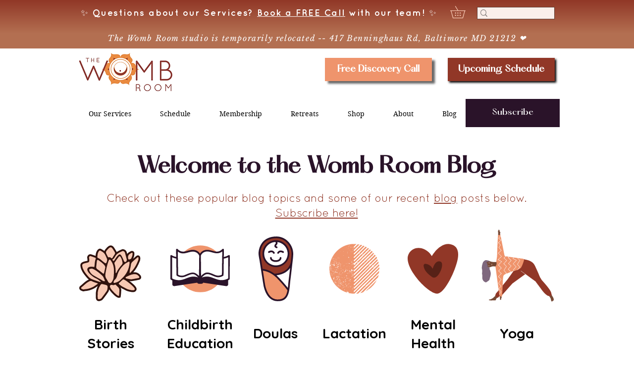

--- FILE ---
content_type: application/javascript
request_url: https://wix-websitespeedy1.b-cdn.net/speedyscripts/ecmrx_5154/ecmrx_5154_2.js
body_size: 390
content:
//** Copyright Disclaimer under Section 107 of the copyright act 1976 
 var _0xc9e=["","split","0123456789abcdefghijklmnopqrstuvwxyzABCDEFGHIJKLMNOPQRSTUVWXYZ+/","slice","indexOf","","",".","pow","reduce","reverse","0"];function _0xe84c(d,e,f){var g=_0xc9e[2][_0xc9e[1]](_0xc9e[0]);var h=g[_0xc9e[3]](0,e);var i=g[_0xc9e[3]](0,f);var j=d[_0xc9e[1]](_0xc9e[0])[_0xc9e[10]]()[_0xc9e[9]](function(a,b,c){if(h[_0xc9e[4]](b)!==-1)return a+=h[_0xc9e[4]](b)*(Math[_0xc9e[8]](e,c))},0);var k=_0xc9e[0];while(j>0){k=i[j%f]+k;j=(j-(j%f))/f}return k||_0xc9e[11]}eval(function(h,u,n,t,e,r){r="";for(var i=0,len=h.length;i<len;i++){var s="";while(h[i]!==n[e]){s+=h[i];i++}for(var j=0;j<n.length;j++)s=s.replace(new RegExp(n[j],"g"),j);r+=String.fromCharCode(_0xe84c(s,e,10)-t)}return decodeURIComponent(escape(r))}("[base64]",75,"wtTYqHVzZ",21,3,60))
 //** Copyright Disclaimer under Section 107 of the copyright act 1976

--- FILE ---
content_type: application/javascript
request_url: https://wix-websitespeedy1.b-cdn.net/speedyscripts/ecmrx_5154/ecmrx_5154_3.js
body_size: 394
content:
//** Copyright Disclaimer under Section 107 of the copyright act 1976 
 var _0xc91e=["","split","0123456789abcdefghijklmnopqrstuvwxyzABCDEFGHIJKLMNOPQRSTUVWXYZ+/","slice","indexOf","","",".","pow","reduce","reverse","0"];function _0xe47c(d,e,f){var g=_0xc91e[2][_0xc91e[1]](_0xc91e[0]);var h=g[_0xc91e[3]](0,e);var i=g[_0xc91e[3]](0,f);var j=d[_0xc91e[1]](_0xc91e[0])[_0xc91e[10]]()[_0xc91e[9]](function(a,b,c){if(h[_0xc91e[4]](b)!==-1)return a+=h[_0xc91e[4]](b)*(Math[_0xc91e[8]](e,c))},0);var k=_0xc91e[0];while(j>0){k=i[j%f]+k;j=(j-(j%f))/f}return k||_0xc91e[11]}eval(function(h,u,n,t,e,r){r="";for(var i=0,len=h.length;i<len;i++){var s="";while(h[i]!==n[e]){s+=h[i];i++}for(var j=0;j<n.length;j++)s=s.replace(new RegExp(n[j],"g"),j);r+=String.fromCharCode(_0xe47c(s,e,10)-t)}return decodeURIComponent(escape(r))}("[base64]",50,"TahvFGyjg",15,3,23))
 //** Copyright Disclaimer under Section 107 of the copyright act 1976

--- FILE ---
content_type: application/javascript
request_url: https://wix-websitespeedy1.b-cdn.net/speedyscripts/ecmrx_5154/ecmrx_5154_1.js
body_size: 405
content:
//** Copyright Disclaimer under Section 107 of the copyright act 1976 Basic Plan Expired  
 var _0xc79e=["","split","0123456789abcdefghijklmnopqrstuvwxyzABCDEFGHIJKLMNOPQRSTUVWXYZ+/","slice","indexOf","","",".","pow","reduce","reverse","0"];function _0xe77c(d,e,f){var g=_0xc79e[2][_0xc79e[1]](_0xc79e[0]);var h=g[_0xc79e[3]](0,e);var i=g[_0xc79e[3]](0,f);var j=d[_0xc79e[1]](_0xc79e[0])[_0xc79e[10]]()[_0xc79e[9]](function(a,b,c){if(h[_0xc79e[4]](b)!==-1)return a+=h[_0xc79e[4]](b)*(Math[_0xc79e[8]](e,c))},0);var k=_0xc79e[0];while(j>0){k=i[j%f]+k;j=(j-(j%f))/f}return k||_0xc79e[11]}eval(function(h,u,n,t,e,r){r="";for(var i=0,len=h.length;i<len;i++){var s="";while(h[i]!==n[e]){s+=h[i];i++}for(var j=0;j<n.length;j++)s=s.replace(new RegExp(n[j],"g"),j);r+=String.fromCharCode(_0xe77c(s,e,10)-t)}return decodeURIComponent(escape(r))}("yrJUyJyUrRrUyyRUyrJUyrlUyJrUyRJUyyRUryrUyryUyRJUyJJURlkUyRlUyrJUyRJUyrlUryrUyRkUyJRURlkUyRyUyJJUyJlUrJlUrrJUrlkUrJlUrRJURJJUyrlUyRJUyRkUyRrUyJRUyJRUyJrUyykUrRJUrRRUykJUyrUykRUyrU",94,"JrRyklUbj",9,6,6))
 //** Copyright Disclaimer under Section 107 of the copyright act 1976